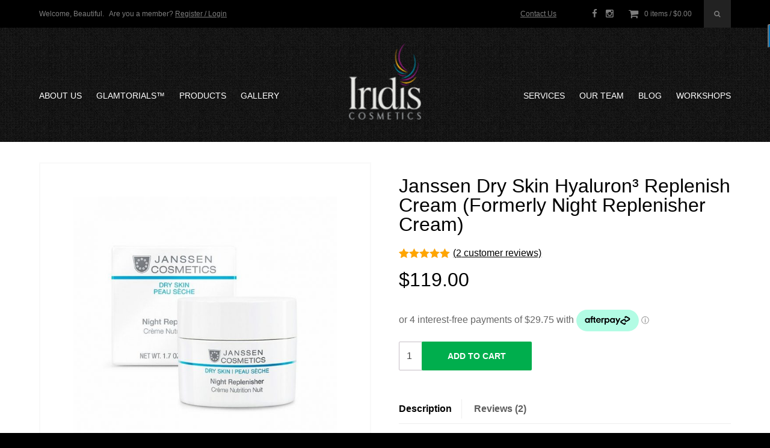

--- FILE ---
content_type: text/html; charset=UTF-8
request_url: https://www.iridis.com.au/our-products/skincare/dry-skin/janssen-night-replenisher/
body_size: 12900
content:
<!-- This page is cached by the Hummingbird Performance plugin v3.4.0 - https://wordpress.org/plugins/hummingbird-performance/. -->	<!DOCTYPE html>

<html dir="ltr" lang="en-AU">

<head>

<meta charset="utf-8">
<meta name="viewport" content="width=device-width, initial-scale=1.0">

<title>Janssen Dry Skin Hyaluron³ Replenish Cream (Formerly Night Replenisher Cream) - Iridis Cosmetics</title>

<link rel="icon" type="image/png" href="/favicon.png">

<link rel="stylesheet" type="text/css" media="all" href="https://www.iridis.com.au/wp-content/themes/iridis_v2/style.css" />

<meta name='robots' content='index, follow, max-image-preview:large, max-snippet:-1, max-video-preview:-1' />

	<!-- This site is optimized with the Yoast SEO plugin v20.0 - https://yoast.com/wordpress/plugins/seo/ -->
	<meta name="description" content="Janssen Night Replenisher" />
	<link rel="canonical" href="https://www.iridis.com.au/our-products/skincare/dry-skin/janssen-night-replenisher/" />
	<meta property="og:locale" content="en_US" />
	<meta property="og:type" content="article" />
	<meta property="og:title" content="Janssen Dry Skin Hyaluron³ Replenish Cream (Formerly Night Replenisher Cream) - Iridis Cosmetics" />
	<meta property="og:description" content="Janssen Night Replenisher" />
	<meta property="og:url" content="https://www.iridis.com.au/our-products/skincare/dry-skin/janssen-night-replenisher/" />
	<meta property="og:site_name" content="Iridis Cosmetics" />
	<meta property="article:modified_time" content="2024-08-14T02:14:01+00:00" />
	<meta property="og:image" content="https://www.iridis.com.au/wp-content/uploads/2020/09/Janssen-Night-Replenisher.jpeg" />
	<meta property="og:image:width" content="736" />
	<meta property="og:image:height" content="736" />
	<meta property="og:image:type" content="image/jpeg" />
	<meta name="twitter:label1" content="Est. reading time" />
	<meta name="twitter:data1" content="2 minutes" />
	<script type="application/ld+json" class="yoast-schema-graph">{"@context":"https://schema.org","@graph":[{"@type":"WebPage","@id":"https://www.iridis.com.au/our-products/skincare/dry-skin/janssen-night-replenisher/","url":"https://www.iridis.com.au/our-products/skincare/dry-skin/janssen-night-replenisher/","name":"Janssen Dry Skin Hyaluron³ Replenish Cream (Formerly Night Replenisher Cream) - Iridis Cosmetics","isPartOf":{"@id":"https://www.iridis.com.au/#website"},"primaryImageOfPage":{"@id":"https://www.iridis.com.au/our-products/skincare/dry-skin/janssen-night-replenisher/#primaryimage"},"image":{"@id":"https://www.iridis.com.au/our-products/skincare/dry-skin/janssen-night-replenisher/#primaryimage"},"thumbnailUrl":"https://www.iridis.com.au/wp-content/uploads/2020/09/Janssen-Night-Replenisher.jpeg","datePublished":"2020-09-05T07:53:06+00:00","dateModified":"2024-08-14T02:14:01+00:00","description":"Janssen Night Replenisher","breadcrumb":{"@id":"https://www.iridis.com.au/our-products/skincare/dry-skin/janssen-night-replenisher/#breadcrumb"},"inLanguage":"en-AU","potentialAction":[{"@type":"ReadAction","target":["https://www.iridis.com.au/our-products/skincare/dry-skin/janssen-night-replenisher/"]}]},{"@type":"ImageObject","inLanguage":"en-AU","@id":"https://www.iridis.com.au/our-products/skincare/dry-skin/janssen-night-replenisher/#primaryimage","url":"https://www.iridis.com.au/wp-content/uploads/2020/09/Janssen-Night-Replenisher.jpeg","contentUrl":"https://www.iridis.com.au/wp-content/uploads/2020/09/Janssen-Night-Replenisher.jpeg","width":736,"height":736},{"@type":"BreadcrumbList","@id":"https://www.iridis.com.au/our-products/skincare/dry-skin/janssen-night-replenisher/#breadcrumb","itemListElement":[{"@type":"ListItem","position":1,"name":"Home","item":"https://www.iridis.com.au/"},{"@type":"ListItem","position":2,"name":"Our Products","item":"https://www.iridis.com.au/our-products/"},{"@type":"ListItem","position":3,"name":"Janssen Dry Skin Hyaluron³ Replenish Cream (Formerly Night Replenisher Cream)"}]},{"@type":"WebSite","@id":"https://www.iridis.com.au/#website","url":"https://www.iridis.com.au/","name":"Iridis Cosmetics","description":"Makeup Made Simple","potentialAction":[{"@type":"SearchAction","target":{"@type":"EntryPoint","urlTemplate":"https://www.iridis.com.au/?s={search_term_string}"},"query-input":"required name=search_term_string"}],"inLanguage":"en-AU"}]}</script>
	<!-- / Yoast SEO plugin. -->


<link rel='dns-prefetch' href='//fonts.googleapis.com' />
<link rel='dns-prefetch' href='//fonts.gstatic.com' />
<link rel='dns-prefetch' href='//ajax.googleapis.com' />
<link rel='dns-prefetch' href='//apis.google.com' />
<link rel='dns-prefetch' href='//google-analytics.com' />
<link rel='dns-prefetch' href='//www.google-analytics.com' />
<link rel='dns-prefetch' href='//ssl.google-analytics.com' />
<link rel='dns-prefetch' href='//youtube.com' />
<link rel='dns-prefetch' href='//s.gravatar.com' />
<link rel='stylesheet' id='wp-block-library-css' href='https://www.iridis.com.au/wp-includes/css/dist/block-library/style.min.css' type='text/css' media='all' />
<link rel='stylesheet' id='wphb-1-css' href='https://www.iridis.com.au/wp-content/uploads/hummingbird-assets/dc2b0e8aad7ee81a884227c21bb2f430.css' type='text/css' media='all' />
<link rel='stylesheet' id='wc-blocks-style-css' href='https://www.iridis.com.au/wp-content/uploads/hummingbird-assets/93ad726c65591a8aa544a835936ab2a3.css' type='text/css' media='all' />
<link rel='stylesheet' id='classic-theme-styles-css' href='https://www.iridis.com.au/wp-includes/css/classic-themes.min.css' type='text/css' media='all' />
<style id='global-styles-inline-css' type='text/css'>
body{--wp--preset--color--black: #000000;--wp--preset--color--cyan-bluish-gray: #abb8c3;--wp--preset--color--white: #ffffff;--wp--preset--color--pale-pink: #f78da7;--wp--preset--color--vivid-red: #cf2e2e;--wp--preset--color--luminous-vivid-orange: #ff6900;--wp--preset--color--luminous-vivid-amber: #fcb900;--wp--preset--color--light-green-cyan: #7bdcb5;--wp--preset--color--vivid-green-cyan: #00d084;--wp--preset--color--pale-cyan-blue: #8ed1fc;--wp--preset--color--vivid-cyan-blue: #0693e3;--wp--preset--color--vivid-purple: #9b51e0;--wp--preset--gradient--vivid-cyan-blue-to-vivid-purple: linear-gradient(135deg,rgba(6,147,227,1) 0%,rgb(155,81,224) 100%);--wp--preset--gradient--light-green-cyan-to-vivid-green-cyan: linear-gradient(135deg,rgb(122,220,180) 0%,rgb(0,208,130) 100%);--wp--preset--gradient--luminous-vivid-amber-to-luminous-vivid-orange: linear-gradient(135deg,rgba(252,185,0,1) 0%,rgba(255,105,0,1) 100%);--wp--preset--gradient--luminous-vivid-orange-to-vivid-red: linear-gradient(135deg,rgba(255,105,0,1) 0%,rgb(207,46,46) 100%);--wp--preset--gradient--very-light-gray-to-cyan-bluish-gray: linear-gradient(135deg,rgb(238,238,238) 0%,rgb(169,184,195) 100%);--wp--preset--gradient--cool-to-warm-spectrum: linear-gradient(135deg,rgb(74,234,220) 0%,rgb(151,120,209) 20%,rgb(207,42,186) 40%,rgb(238,44,130) 60%,rgb(251,105,98) 80%,rgb(254,248,76) 100%);--wp--preset--gradient--blush-light-purple: linear-gradient(135deg,rgb(255,206,236) 0%,rgb(152,150,240) 100%);--wp--preset--gradient--blush-bordeaux: linear-gradient(135deg,rgb(254,205,165) 0%,rgb(254,45,45) 50%,rgb(107,0,62) 100%);--wp--preset--gradient--luminous-dusk: linear-gradient(135deg,rgb(255,203,112) 0%,rgb(199,81,192) 50%,rgb(65,88,208) 100%);--wp--preset--gradient--pale-ocean: linear-gradient(135deg,rgb(255,245,203) 0%,rgb(182,227,212) 50%,rgb(51,167,181) 100%);--wp--preset--gradient--electric-grass: linear-gradient(135deg,rgb(202,248,128) 0%,rgb(113,206,126) 100%);--wp--preset--gradient--midnight: linear-gradient(135deg,rgb(2,3,129) 0%,rgb(40,116,252) 100%);--wp--preset--duotone--dark-grayscale: url('#wp-duotone-dark-grayscale');--wp--preset--duotone--grayscale: url('#wp-duotone-grayscale');--wp--preset--duotone--purple-yellow: url('#wp-duotone-purple-yellow');--wp--preset--duotone--blue-red: url('#wp-duotone-blue-red');--wp--preset--duotone--midnight: url('#wp-duotone-midnight');--wp--preset--duotone--magenta-yellow: url('#wp-duotone-magenta-yellow');--wp--preset--duotone--purple-green: url('#wp-duotone-purple-green');--wp--preset--duotone--blue-orange: url('#wp-duotone-blue-orange');--wp--preset--font-size--small: 13px;--wp--preset--font-size--medium: 20px;--wp--preset--font-size--large: 36px;--wp--preset--font-size--x-large: 42px;--wp--preset--spacing--20: 0.44rem;--wp--preset--spacing--30: 0.67rem;--wp--preset--spacing--40: 1rem;--wp--preset--spacing--50: 1.5rem;--wp--preset--spacing--60: 2.25rem;--wp--preset--spacing--70: 3.38rem;--wp--preset--spacing--80: 5.06rem;}:where(.is-layout-flex){gap: 0.5em;}body .is-layout-flow > .alignleft{float: left;margin-inline-start: 0;margin-inline-end: 2em;}body .is-layout-flow > .alignright{float: right;margin-inline-start: 2em;margin-inline-end: 0;}body .is-layout-flow > .aligncenter{margin-left: auto !important;margin-right: auto !important;}body .is-layout-constrained > .alignleft{float: left;margin-inline-start: 0;margin-inline-end: 2em;}body .is-layout-constrained > .alignright{float: right;margin-inline-start: 2em;margin-inline-end: 0;}body .is-layout-constrained > .aligncenter{margin-left: auto !important;margin-right: auto !important;}body .is-layout-constrained > :where(:not(.alignleft):not(.alignright):not(.alignfull)){max-width: var(--wp--style--global--content-size);margin-left: auto !important;margin-right: auto !important;}body .is-layout-constrained > .alignwide{max-width: var(--wp--style--global--wide-size);}body .is-layout-flex{display: flex;}body .is-layout-flex{flex-wrap: wrap;align-items: center;}body .is-layout-flex > *{margin: 0;}:where(.wp-block-columns.is-layout-flex){gap: 2em;}.has-black-color{color: var(--wp--preset--color--black) !important;}.has-cyan-bluish-gray-color{color: var(--wp--preset--color--cyan-bluish-gray) !important;}.has-white-color{color: var(--wp--preset--color--white) !important;}.has-pale-pink-color{color: var(--wp--preset--color--pale-pink) !important;}.has-vivid-red-color{color: var(--wp--preset--color--vivid-red) !important;}.has-luminous-vivid-orange-color{color: var(--wp--preset--color--luminous-vivid-orange) !important;}.has-luminous-vivid-amber-color{color: var(--wp--preset--color--luminous-vivid-amber) !important;}.has-light-green-cyan-color{color: var(--wp--preset--color--light-green-cyan) !important;}.has-vivid-green-cyan-color{color: var(--wp--preset--color--vivid-green-cyan) !important;}.has-pale-cyan-blue-color{color: var(--wp--preset--color--pale-cyan-blue) !important;}.has-vivid-cyan-blue-color{color: var(--wp--preset--color--vivid-cyan-blue) !important;}.has-vivid-purple-color{color: var(--wp--preset--color--vivid-purple) !important;}.has-black-background-color{background-color: var(--wp--preset--color--black) !important;}.has-cyan-bluish-gray-background-color{background-color: var(--wp--preset--color--cyan-bluish-gray) !important;}.has-white-background-color{background-color: var(--wp--preset--color--white) !important;}.has-pale-pink-background-color{background-color: var(--wp--preset--color--pale-pink) !important;}.has-vivid-red-background-color{background-color: var(--wp--preset--color--vivid-red) !important;}.has-luminous-vivid-orange-background-color{background-color: var(--wp--preset--color--luminous-vivid-orange) !important;}.has-luminous-vivid-amber-background-color{background-color: var(--wp--preset--color--luminous-vivid-amber) !important;}.has-light-green-cyan-background-color{background-color: var(--wp--preset--color--light-green-cyan) !important;}.has-vivid-green-cyan-background-color{background-color: var(--wp--preset--color--vivid-green-cyan) !important;}.has-pale-cyan-blue-background-color{background-color: var(--wp--preset--color--pale-cyan-blue) !important;}.has-vivid-cyan-blue-background-color{background-color: var(--wp--preset--color--vivid-cyan-blue) !important;}.has-vivid-purple-background-color{background-color: var(--wp--preset--color--vivid-purple) !important;}.has-black-border-color{border-color: var(--wp--preset--color--black) !important;}.has-cyan-bluish-gray-border-color{border-color: var(--wp--preset--color--cyan-bluish-gray) !important;}.has-white-border-color{border-color: var(--wp--preset--color--white) !important;}.has-pale-pink-border-color{border-color: var(--wp--preset--color--pale-pink) !important;}.has-vivid-red-border-color{border-color: var(--wp--preset--color--vivid-red) !important;}.has-luminous-vivid-orange-border-color{border-color: var(--wp--preset--color--luminous-vivid-orange) !important;}.has-luminous-vivid-amber-border-color{border-color: var(--wp--preset--color--luminous-vivid-amber) !important;}.has-light-green-cyan-border-color{border-color: var(--wp--preset--color--light-green-cyan) !important;}.has-vivid-green-cyan-border-color{border-color: var(--wp--preset--color--vivid-green-cyan) !important;}.has-pale-cyan-blue-border-color{border-color: var(--wp--preset--color--pale-cyan-blue) !important;}.has-vivid-cyan-blue-border-color{border-color: var(--wp--preset--color--vivid-cyan-blue) !important;}.has-vivid-purple-border-color{border-color: var(--wp--preset--color--vivid-purple) !important;}.has-vivid-cyan-blue-to-vivid-purple-gradient-background{background: var(--wp--preset--gradient--vivid-cyan-blue-to-vivid-purple) !important;}.has-light-green-cyan-to-vivid-green-cyan-gradient-background{background: var(--wp--preset--gradient--light-green-cyan-to-vivid-green-cyan) !important;}.has-luminous-vivid-amber-to-luminous-vivid-orange-gradient-background{background: var(--wp--preset--gradient--luminous-vivid-amber-to-luminous-vivid-orange) !important;}.has-luminous-vivid-orange-to-vivid-red-gradient-background{background: var(--wp--preset--gradient--luminous-vivid-orange-to-vivid-red) !important;}.has-very-light-gray-to-cyan-bluish-gray-gradient-background{background: var(--wp--preset--gradient--very-light-gray-to-cyan-bluish-gray) !important;}.has-cool-to-warm-spectrum-gradient-background{background: var(--wp--preset--gradient--cool-to-warm-spectrum) !important;}.has-blush-light-purple-gradient-background{background: var(--wp--preset--gradient--blush-light-purple) !important;}.has-blush-bordeaux-gradient-background{background: var(--wp--preset--gradient--blush-bordeaux) !important;}.has-luminous-dusk-gradient-background{background: var(--wp--preset--gradient--luminous-dusk) !important;}.has-pale-ocean-gradient-background{background: var(--wp--preset--gradient--pale-ocean) !important;}.has-electric-grass-gradient-background{background: var(--wp--preset--gradient--electric-grass) !important;}.has-midnight-gradient-background{background: var(--wp--preset--gradient--midnight) !important;}.has-small-font-size{font-size: var(--wp--preset--font-size--small) !important;}.has-medium-font-size{font-size: var(--wp--preset--font-size--medium) !important;}.has-large-font-size{font-size: var(--wp--preset--font-size--large) !important;}.has-x-large-font-size{font-size: var(--wp--preset--font-size--x-large) !important;}
.wp-block-navigation a:where(:not(.wp-element-button)){color: inherit;}
:where(.wp-block-columns.is-layout-flex){gap: 2em;}
.wp-block-pullquote{font-size: 1.5em;line-height: 1.6;}
</style>
<link rel='stylesheet' id='wphb-2-css' href='https://www.iridis.com.au/wp-content/uploads/hummingbird-assets/ebcbba1ed548ccacb1243e1c5f80192f.css' type='text/css' media='all' />
<style id='woocommerce-inline-inline-css' type='text/css'>
.woocommerce form .form-row .required { visibility: visible; }
</style>
<link rel='stylesheet' id='affwp-forms-css' href='https://www.iridis.com.au/wp-content/plugins/affiliate-wp/assets/css/forms.min.css' type='text/css' media='all' />
<link rel='stylesheet' id='wc-composite-css-css' href='https://www.iridis.com.au/wp-content/plugins/woocommerce-composite-products/assets/css/frontend/woocommerce.css' type='text/css' media='all' />
<link rel='stylesheet' id='wc-cp-checkout-blocks-css' href='https://www.iridis.com.au/wp-content/uploads/hummingbird-assets/896408861b49edda39cb8f8dd82dec7e.css' type='text/css' media='all' />
<script type='text/javascript' src='https://www.iridis.com.au/wp-includes/js/jquery/jquery.min.js' id='jquery-core-js'></script>
<script type='text/javascript' src='https://www.iridis.com.au/wp-includes/js/jquery/jquery-migrate.min.js' id='jquery-migrate-js'></script>
<script type='text/javascript' id='jquery-cookie-js-extra'>
/* <![CDATA[ */
var affwp_scripts = {"ajaxurl":"https:\/\/www.iridis.com.au\/wp-admin\/admin-ajax.php"};
/* ]]> */
</script>
<script type='text/javascript' src='https://www.iridis.com.au/wp-content/plugins/woocommerce/assets/js/jquery-cookie/jquery.cookie.min.js' id='jquery-cookie-js'></script>
<script type='text/javascript' id='affwp-tracking-js-extra'>
/* <![CDATA[ */
var affwp_debug_vars = {"integrations":{"woocommerce":"WooCommerce"},"version":"2.11.1","currency":"AUD","ref_cookie":"affwp_ref","visit_cookie":"affwp_ref_visit_id","campaign_cookie":"affwp_campaign"};
/* ]]> */
</script>
<script type='text/javascript' src='https://www.iridis.com.au/wp-content/plugins/affiliate-wp/assets/js/tracking.min.js' id='affwp-tracking-js'></script>
<link rel="https://api.w.org/" href="https://www.iridis.com.au/wp-json/" /><link rel="alternate" type="application/json" href="https://www.iridis.com.au/wp-json/wp/v2/product/8918" /><link rel='shortlink' href='https://www.iridis.com.au/?p=8918' />
<link rel="alternate" type="application/json+oembed" href="https://www.iridis.com.au/wp-json/oembed/1.0/embed?url=https%3A%2F%2Fwww.iridis.com.au%2Four-products%2Fskincare%2Fdry-skin%2Fjanssen-night-replenisher%2F" />
<link rel="alternate" type="text/xml+oembed" href="https://www.iridis.com.au/wp-json/oembed/1.0/embed?url=https%3A%2F%2Fwww.iridis.com.au%2Four-products%2Fskincare%2Fdry-skin%2Fjanssen-night-replenisher%2F&#038;format=xml" />
		<script type="text/javascript">
		var AFFWP = AFFWP || {};
		AFFWP.referral_var = 'ref';
		AFFWP.expiration = 1;
		AFFWP.debug = 0;


		AFFWP.referral_credit_last = 0;
		</script>
	<noscript><style>.woocommerce-product-gallery{ opacity: 1 !important; }</style></noscript>
	<style type="text/css">.recentcomments a{display:inline !important;padding:0 !important;margin:0 !important;}</style>		<style type="text/css" id="wp-custom-css">
			/*
You can add your own CSS here.

Click the help icon above to learn more.
*/

.afterpay-payment-info a img {
	width: 100px !important;
	height: auto !important;
}

body > div.page-content > div.content > div > div > div > div > div > div > table > tbody > tr:nth-child(4) > td > a > img {
	width: 100px !important;
	height: auto !important;
}

#afterpay-checkout-instalment-info-container > div > div:nth-child(1) > div > img {
width: 24px !important;
}

#afterpay-checkout-instalment-info-container > div > div:nth-child(2) > div > img {
width: 24px !important;
}

#afterpay-checkout-instalment-info-container > div > div:nth-child(3) > div > img {
width: 24px !important;
}

#afterpay-checkout-instalment-info-container > div > div:nth-child(4) > div > img {
width: 24px !important;
}		</style>
		
<!--[if IE]>
  <script src="http://html5shiv.googlecode.com/svn/trunk/html5.js"></script>
<![endif]-->

<!-- Facebook Pixel Code -->
<script>
!function(f,b,e,v,n,t,s){if(f.fbq)return;n=f.fbq=function(){n.callMethod?
n.callMethod.apply(n,arguments):n.queue.push(arguments)};if(!f._fbq)f._fbq=n;
n.push=n;n.loaded=!0;n.version='2.0';n.queue=[];t=b.createElement(e);t.async=!0;
t.src=v;s=b.getElementsByTagName(e)[0];s.parentNode.insertBefore(t,s)}(window,
document,'script','//connect.facebook.net/en_US/fbevents.js');

fbq('init', '1060184400681853');
fbq('track', "PageView");</script>
<noscript><img height="1" width="1" style="display:none"
src="https://www.facebook.com/tr?id=1060184400681853&ev=PageView&noscript=1"
/></noscript>
<!-- End Facebook Pixel Code -->

<!-- Google tag (gtag.js) -->
<script async src="https://www.googletagmanager.com/gtag/js?id=G-J7Z1M7SJQF"></script>
<script>
  window.dataLayer = window.dataLayer || [];
  function gtag(){dataLayer.push(arguments);}
  gtag('js', new Date());

  gtag('config', 'G-J7Z1M7SJQF');
</script>

</head>

<body class="product-template-default single single-product postid-8918 page-body theme-iridis_v2 woocommerce woocommerce-page woocommerce-no-js">
	
	<div class="page-content">

<div class="container nav">
	
	<div class="row">

		<span class="left span_6">

			<p>
			Welcome, Beautiful.&nbsp;&nbsp;&nbsp;Are you a member? <a href="https://www.iridis.com.au/my-account/">Register / Login</a>

				
		</p>

		</span><!-- end of .span_6 -->


		<span class="right span_6">
		
			<div class="search">
			<i class="fa fa-search"></i>

		
				<form action="https://www.iridis.com.au" id="search" method="get">				
				<input type="text" id="s" name="s" class="searchbar" onblur="if(this.value=='') this.value='Search';" onfocus="if(this.value=='Search') this.value='';" value="Search"></form>
		
			</div><!-- end of .serch -->
		
				<a href="https://www.iridis.com.au/cart/">
	
					<div id="header-cart">
		
									
					0 items / <span class="woocommerce-Price-amount amount"><bdi><span class="woocommerce-Price-currencySymbol">&#36;</span>0.00</bdi></span>	
			
					</div><!-- end of .header-cart -->
	
				</a>
	
			<div class="social">
				
				<a href="https://www.facebook.com/IridisCosmetics" target="_blank"><i class="fa fa-facebook"></i></a>
				<a href="http://instagram.com/iridiscosmetics" target="_blank"><i class="fa fa-instagram"></i></a>
				<a href="mailto:info@iridis.com.au"><i class="icon-envelope-alt"></i></a>
			
			</div><!-- end of .social -->

			<a href="https://www.iridis.com.au/contact-us/">Contact Us</a>
			
		</span><!-- end of .span_6 -->
			
	</div><!-- end of .row -->

</div><!-- end of .container -->



<div class="global-nav__mobile-overlay"></div>

	<div class="menu-trigger close"><i class="fa fa-times"></i></div>



<div class="mobile-menu">
	
		<div class="global-nav__mobile-search">
		
		<form action="https://www.iridis.com.au" class="mobile-search" method="get">				
			<input type="text" id="s" name="s" class="searchbar" value="" placeholder="Search Iridis">
			<button name="button" type="submit" class="global-nav__mobile-search-button"><i class="fa fa-search"></i></button>
		</form>
		
		</div>
	

	<ul class="login">
		
		<li>
			<a href="https://www.iridis.com.au/my-account/"><i class="fa fa-user"></i> Register / Login</a>

		</li>
		
		
		<li><a href="https://www.iridis.com.au/cart/">
	
			
		
						
		<i class="fa fa-shopping-cart"></i> 
		
				
			Cart is empty
		
			
	
	
				</a></li>
		
	</ul>	
	
	<ul class="menu-mobile">	
		
		
			
			<li><p>Navigation</p></li>
			<li><a href="https://www.iridis.com.au/about-us/">About Us</a></li>
			<li><a href="https://www.iridis.com.au/glamtorials/">GLAMTORIALS™</a></li>
			<li><a href="https://www.iridis.com.au/our-products/">Products</a>
			
				<ul class="sub">
				
			
				
					<li class="cat-item cat-item-9"><a href="https://www.iridis.com.au/product-category/accessories/">Accessories</a>
<ul class='children'>
	<li class="cat-item cat-item-28"><a href="https://www.iridis.com.au/product-category/accessories/brushes/">Brushes</a>
</li>
	<li class="cat-item cat-item-477"><a href="https://www.iridis.com.au/product-category/accessories/disposable-brushes/">Disposable Brushes</a>
</li>
	<li class="cat-item cat-item-482"><a href="https://www.iridis.com.au/product-category/accessories/makeup-removers/">Makeup Removers</a>
</li>
	<li class="cat-item cat-item-483"><a href="https://www.iridis.com.au/product-category/accessories/makeup-tools/">Makeup Tools</a>
</li>
	<li class="cat-item cat-item-481"><a href="https://www.iridis.com.au/product-category/accessories/oil-control-blotting-papers/">Oil-Control Blotting Papers</a>
</li>
</ul>
</li>
	<li class="cat-item cat-item-22"><a href="https://www.iridis.com.au/product-category/cheeks/">Cheeks</a>
<ul class='children'>
	<li class="cat-item cat-item-21"><a href="https://www.iridis.com.au/product-category/cheeks/blushers/">Blushers</a>
</li>
	<li class="cat-item cat-item-460"><a href="https://www.iridis.com.au/product-category/cheeks/face-shimmers/">Face Shimmers</a>
</li>
	<li class="cat-item cat-item-587"><a href="https://www.iridis.com.au/product-category/cheeks/highlighting-and-contouring/">Highlighting and Contouring</a>
</li>
</ul>
</li>
	<li class="cat-item cat-item-49"><a href="https://www.iridis.com.au/product-category/eyes/">Eyes &amp; Brows</a>
<ul class='children'>
	<li class="cat-item cat-item-47"><a href="https://www.iridis.com.au/product-category/eyes/brow-pencils/">Brow Pencils</a>
</li>
	<li class="cat-item cat-item-569"><a href="https://www.iridis.com.au/product-category/eyes/empty-eyeshadow-palettes/">Empty Eyeshadow Palettes</a>
</li>
	<li class="cat-item cat-item-169"><a href="https://www.iridis.com.au/product-category/eyes/eye-pencils/">Eye Pencils</a>
</li>
	<li class="cat-item cat-item-402"><a href="https://www.iridis.com.au/product-category/eyes/eye-primer/">Eye Primer</a>
</li>
	<li class="cat-item cat-item-190"><a href="https://www.iridis.com.au/product-category/eyes/eye-shadow/">Eye Shadow</a>
</li>
	<li class="cat-item cat-item-570"><a href="https://www.iridis.com.au/product-category/eyes/filled-eyeshadow-palettes/">Filled Eyeshadow Palettes</a>
</li>
	<li class="cat-item cat-item-10"><a href="https://www.iridis.com.au/product-category/eyes/false-lashes/">Iridis Lash-tacular® Lashes</a>
</li>
	<li class="cat-item cat-item-142"><a href="https://www.iridis.com.au/product-category/eyes/liquid-liners/">Liquid Liners</a>
</li>
	<li class="cat-item cat-item-11"><a href="https://www.iridis.com.au/product-category/eyes/mascara/">Mascara</a>
</li>
</ul>
</li>
	<li class="cat-item cat-item-23"><a href="https://www.iridis.com.au/product-category/face/">Face</a>
<ul class='children'>
	<li class="cat-item cat-item-605"><a href="https://www.iridis.com.au/product-category/face/bb-creams/">BB Cream</a>
</li>
	<li class="cat-item cat-item-50"><a href="https://www.iridis.com.au/product-category/face/concealers/">Concealers</a>
</li>
	<li class="cat-item cat-item-51"><a href="https://www.iridis.com.au/product-category/face/correctors/">Correctors</a>
</li>
	<li class="cat-item cat-item-34"><a href="https://www.iridis.com.au/product-category/face/foundation/">Foundation</a>
</li>
	<li class="cat-item cat-item-400"><a href="https://www.iridis.com.au/product-category/face/oil-control-blotters/">Oil-Control Blotters (Papier Poudré®)</a>
</li>
	<li class="cat-item cat-item-138"><a href="https://www.iridis.com.au/product-category/face/powder/">Oil-free Pressed Powder</a>
</li>
	<li class="cat-item cat-item-61"><a href="https://www.iridis.com.au/product-category/face/primers/">Primers</a>
</li>
	<li class="cat-item cat-item-619"><a href="https://www.iridis.com.au/product-category/face/setting-spray/">Setting Spray</a>
</li>
</ul>
</li>
	<li class="cat-item cat-item-58"><a href="https://www.iridis.com.au/product-category/lips/">Lips</a>
<ul class='children'>
	<li class="cat-item cat-item-599"><a href="https://www.iridis.com.au/product-category/lips/duo-fixx/">Duo Fixx</a>
</li>
	<li class="cat-item cat-item-338"><a href="https://www.iridis.com.au/product-category/lips/lip-gloss/">Lip Gloss</a>
</li>
	<li class="cat-item cat-item-313"><a href="https://www.iridis.com.au/product-category/lips/lip-pencils/">Lip Pencils</a>
</li>
	<li class="cat-item cat-item-32"><a href="https://www.iridis.com.au/product-category/lips/lipstick/">Lipstick</a>
</li>
</ul>
</li>
	<li class="cat-item cat-item-525"><a href="https://www.iridis.com.au/product-category/sale-items/">SALE ITEMS</a>
</li>
	<li class="cat-item cat-item-777"><a href="https://www.iridis.com.au/product-category/gvservices/">Services</a>
<ul class='children'>
	<li class="cat-item cat-item-778"><a href="https://www.iridis.com.au/product-category/gvservices/gift-vouchers-save-iridis/">Gift Vouchers</a>
</li>
	<li class="cat-item cat-item-779"><a href="https://www.iridis.com.au/product-category/gvservices/services/">Services</a>
</li>
</ul>
</li>
	<li class="cat-item cat-item-48"><a href="https://www.iridis.com.au/product-category/skincare/">Skincare</a>
<ul class='children'>
	<li class="cat-item cat-item-721"><a href="https://www.iridis.com.au/product-category/skincare/all-skin/">All Skin</a>
</li>
	<li class="cat-item cat-item-719"><a href="https://www.iridis.com.au/product-category/skincare/dry-skin/">Dry Skin</a>
</li>
	<li class="cat-item cat-item-756"><a href="https://www.iridis.com.au/product-category/skincare/mens/">Mens</a>
</li>
	<li class="cat-item cat-item-755"><a href="https://www.iridis.com.au/product-category/skincare/oily-combination/">Oily &amp; Combination</a>
</li>
	<li class="cat-item cat-item-718"><a href="https://www.iridis.com.au/product-category/skincare/over-40s/">Over 40s</a>
</li>
	<li class="cat-item cat-item-722"><a href="https://www.iridis.com.au/product-category/skincare/platinum/">Platinum</a>
</li>
	<li class="cat-item cat-item-720"><a href="https://www.iridis.com.au/product-category/skincare/sensitive/">Sensitive</a>
</li>
</ul>
</li>
	<li class="cat-item cat-item-493"><a href="https://www.iridis.com.au/product-category/vouchers/">Vouchers</a>
<ul class='children'>
	<li class="cat-item cat-item-438"><a href="https://www.iridis.com.au/product-category/vouchers/gift-vouchers/">Gift Vouchers</a>
</li>
	<li class="cat-item cat-item-494"><a href="https://www.iridis.com.au/product-category/vouchers/makeup-lessons/">Makeup Lessons</a>
</li>
</ul>
</li>
	

				</ul>
			
			</li>
			
			<li><a href="https://www.iridis.com.au/gallery/">Gallery</a></li>
	
			<li><a href="https://www.iridis.com.au/services/">Services</a></li>
			<li><a href="https://www.iridis.com.au/about-us/our-team/">Our Team</a></li>
			<li><a href="https://www.iridis.com.au/category/blog/">Blog</a></li>
			<li><a href="https://www.iridis.com.au/events/">Workshops</a></li>
			<li><a href="https://www.iridis.com.au/contact-us/">Contact Us</a></li>
		</ul>
	
	
</div>

<div class="container header">

	<div class="row">	
		
		<div class="menu-trigger"><i class="fa fa-bars"></i></div>


<div class="menu-holder">

		<ul class="menu left span_6">	
			
			
			<li><a href="https://www.iridis.com.au/about-us/">About Us</a></li>
			<li><a href="https://www.iridis.com.au/glamtorials/">GLAMTORIALS™</a></li>
			<li><a href="https://www.iridis.com.au/our-products/">Products <i class="icon-chevron-down"></i></a>
			
				<ul class="children-main">
				
				<p>Browse our range of products</p>
				
					<li class="cat-item cat-item-777"><a href="https://www.iridis.com.au/product-category/gvservices/">Services</a>
<ul class='children'>
	<li class="cat-item cat-item-778"><a href="https://www.iridis.com.au/product-category/gvservices/gift-vouchers-save-iridis/">Gift Vouchers</a>
</li>
	<li class="cat-item cat-item-779"><a href="https://www.iridis.com.au/product-category/gvservices/services/">Services</a>
</li>
</ul>
</li>
	<li class="cat-item cat-item-23"><a href="https://www.iridis.com.au/product-category/face/">Face</a>
<ul class='children'>
	<li class="cat-item cat-item-605"><a href="https://www.iridis.com.au/product-category/face/bb-creams/">BB Cream</a>
</li>
	<li class="cat-item cat-item-50"><a href="https://www.iridis.com.au/product-category/face/concealers/">Concealers</a>
</li>
	<li class="cat-item cat-item-51"><a href="https://www.iridis.com.au/product-category/face/correctors/">Correctors</a>
</li>
	<li class="cat-item cat-item-34"><a href="https://www.iridis.com.au/product-category/face/foundation/">Foundation</a>
</li>
	<li class="cat-item cat-item-400"><a href="https://www.iridis.com.au/product-category/face/oil-control-blotters/">Oil-Control Blotters (Papier Poudré®)</a>
</li>
	<li class="cat-item cat-item-138"><a href="https://www.iridis.com.au/product-category/face/powder/">Oil-free Pressed Powder</a>
</li>
	<li class="cat-item cat-item-61"><a href="https://www.iridis.com.au/product-category/face/primers/">Primers</a>
</li>
	<li class="cat-item cat-item-619"><a href="https://www.iridis.com.au/product-category/face/setting-spray/">Setting Spray</a>
</li>
</ul>
</li>
	<li class="cat-item cat-item-49"><a href="https://www.iridis.com.au/product-category/eyes/">Eyes &amp; Brows</a>
<ul class='children'>
	<li class="cat-item cat-item-169"><a href="https://www.iridis.com.au/product-category/eyes/eye-pencils/">Eye Pencils</a>
</li>
	<li class="cat-item cat-item-402"><a href="https://www.iridis.com.au/product-category/eyes/eye-primer/">Eye Primer</a>
</li>
	<li class="cat-item cat-item-190"><a href="https://www.iridis.com.au/product-category/eyes/eye-shadow/">Eye Shadow</a>
</li>
	<li class="cat-item cat-item-569"><a href="https://www.iridis.com.au/product-category/eyes/empty-eyeshadow-palettes/">Empty Eyeshadow Palettes</a>
</li>
	<li class="cat-item cat-item-570"><a href="https://www.iridis.com.au/product-category/eyes/filled-eyeshadow-palettes/">Filled Eyeshadow Palettes</a>
</li>
	<li class="cat-item cat-item-10"><a href="https://www.iridis.com.au/product-category/eyes/false-lashes/">Iridis Lash-tacular® Lashes</a>
</li>
	<li class="cat-item cat-item-142"><a href="https://www.iridis.com.au/product-category/eyes/liquid-liners/">Liquid Liners</a>
</li>
	<li class="cat-item cat-item-11"><a href="https://www.iridis.com.au/product-category/eyes/mascara/">Mascara</a>
</li>
	<li class="cat-item cat-item-47"><a href="https://www.iridis.com.au/product-category/eyes/brow-pencils/">Brow Pencils</a>
</li>
</ul>
</li>
	<li class="cat-item cat-item-22"><a href="https://www.iridis.com.au/product-category/cheeks/">Cheeks</a>
<ul class='children'>
	<li class="cat-item cat-item-21"><a href="https://www.iridis.com.au/product-category/cheeks/blushers/">Blushers</a>
</li>
	<li class="cat-item cat-item-587"><a href="https://www.iridis.com.au/product-category/cheeks/highlighting-and-contouring/">Highlighting and Contouring</a>
</li>
	<li class="cat-item cat-item-460"><a href="https://www.iridis.com.au/product-category/cheeks/face-shimmers/">Face Shimmers</a>
</li>
</ul>
</li>
	<li class="cat-item cat-item-58"><a href="https://www.iridis.com.au/product-category/lips/">Lips</a>
<ul class='children'>
	<li class="cat-item cat-item-599"><a href="https://www.iridis.com.au/product-category/lips/duo-fixx/">Duo Fixx</a>
</li>
	<li class="cat-item cat-item-338"><a href="https://www.iridis.com.au/product-category/lips/lip-gloss/">Lip Gloss</a>
</li>
	<li class="cat-item cat-item-313"><a href="https://www.iridis.com.au/product-category/lips/lip-pencils/">Lip Pencils</a>
</li>
	<li class="cat-item cat-item-32"><a href="https://www.iridis.com.au/product-category/lips/lipstick/">Lipstick</a>
</li>
</ul>
</li>
	<li class="cat-item cat-item-48"><a href="https://www.iridis.com.au/product-category/skincare/">Skincare</a>
<ul class='children'>
	<li class="cat-item cat-item-756"><a href="https://www.iridis.com.au/product-category/skincare/mens/">Mens</a>
</li>
	<li class="cat-item cat-item-755"><a href="https://www.iridis.com.au/product-category/skincare/oily-combination/">Oily &amp; Combination</a>
</li>
	<li class="cat-item cat-item-719"><a href="https://www.iridis.com.au/product-category/skincare/dry-skin/">Dry Skin</a>
</li>
	<li class="cat-item cat-item-718"><a href="https://www.iridis.com.au/product-category/skincare/over-40s/">Over 40s</a>
</li>
	<li class="cat-item cat-item-720"><a href="https://www.iridis.com.au/product-category/skincare/sensitive/">Sensitive</a>
</li>
	<li class="cat-item cat-item-721"><a href="https://www.iridis.com.au/product-category/skincare/all-skin/">All Skin</a>
</li>
	<li class="cat-item cat-item-722"><a href="https://www.iridis.com.au/product-category/skincare/platinum/">Platinum</a>
</li>
</ul>
</li>
	<li class="cat-item cat-item-9"><a href="https://www.iridis.com.au/product-category/accessories/">Accessories</a>
<ul class='children'>
	<li class="cat-item cat-item-28"><a href="https://www.iridis.com.au/product-category/accessories/brushes/">Brushes</a>
</li>
	<li class="cat-item cat-item-477"><a href="https://www.iridis.com.au/product-category/accessories/disposable-brushes/">Disposable Brushes</a>
</li>
	<li class="cat-item cat-item-482"><a href="https://www.iridis.com.au/product-category/accessories/makeup-removers/">Makeup Removers</a>
</li>
	<li class="cat-item cat-item-483"><a href="https://www.iridis.com.au/product-category/accessories/makeup-tools/">Makeup Tools</a>
</li>
	<li class="cat-item cat-item-481"><a href="https://www.iridis.com.au/product-category/accessories/oil-control-blotting-papers/">Oil-Control Blotting Papers</a>
</li>
</ul>
</li>
	<li class="cat-item cat-item-525"><a href="https://www.iridis.com.au/product-category/sale-items/">SALE ITEMS</a>
</li>
	<li class="cat-item cat-item-493"><a href="https://www.iridis.com.au/product-category/vouchers/">Vouchers</a>
<ul class='children'>
	<li class="cat-item cat-item-438"><a href="https://www.iridis.com.au/product-category/vouchers/gift-vouchers/">Gift Vouchers</a>
</li>
	<li class="cat-item cat-item-494"><a href="https://www.iridis.com.au/product-category/vouchers/makeup-lessons/">Makeup Lessons</a>
</li>
</ul>
</li>
	
				<div class="offer">Free shipping Australia wide on all orders over $120</div>

				</ul>
			
			</li>
			
			<li><a href="https://www.iridis.com.au/gallery/">Gallery</a></li>
		</ul>

		<a class="logo" href="https://www.iridis.com.au">Iridis Cosmetics</a>
		
		

		<ul class="menu right span_6">
			<li><a href="https://www.iridis.com.au/services/">Services</a></li>
			<li><a href="https://www.iridis.com.au/about-us/our-team/">Our Team</a></li>
			<li><a href="https://www.iridis.com.au/category/blog/">Blog</a></li>
			<li><a href="https://www.iridis.com.au/events/">Workshops</a></li>
		</ul>
		
		</div>

				

	</div><!-- end of .row -->
	
</div><!-- end of .container -->



	

	

	

					


	<div class="content"><div class="inner"><div class="main"><div class="fullcol"><nav class="woocommerce-breadcrumb"><a href="https://www.iridis.com.au">Home</a>&nbsp;&#47;&nbsp;<a href="https://www.iridis.com.au/our-products/">Our Products</a>&nbsp;&#47;&nbsp;<a href="https://www.iridis.com.au/product-category/skincare/">Skincare</a>&nbsp;&#47;&nbsp;<a href="https://www.iridis.com.au/product-category/skincare/dry-skin/">Dry Skin</a>&nbsp;&#47;&nbsp;Janssen Dry Skin Hyaluron³ Replenish Cream (Formerly Night Replenisher Cream)</nav>
					
			<div class="woocommerce-notices-wrapper"></div><div id="product-8918" class="product type-product post-8918 status-publish first instock product_cat-dry-skin product_cat-skincare has-post-thumbnail taxable shipping-taxable purchasable product-type-simple">

	<div class="woocommerce-product-gallery woocommerce-product-gallery--with-images woocommerce-product-gallery--columns-4 images" data-columns="4" style="opacity: 0; transition: opacity .25s ease-in-out;">
	<figure class="woocommerce-product-gallery__wrapper">
		<div data-thumb="https://www.iridis.com.au/wp-content/uploads/2020/09/Janssen-Night-Replenisher-100x100.jpeg" data-thumb-alt="" class="woocommerce-product-gallery__image"><a href="https://www.iridis.com.au/wp-content/uploads/2020/09/Janssen-Night-Replenisher.jpeg"><img width="600" height="600" src="https://www.iridis.com.au/wp-content/uploads/2020/09/Janssen-Night-Replenisher-600x600.jpeg" class="wp-post-image" alt="" decoding="async" loading="lazy" title="Janssen Night Replenisher" data-caption="" data-src="https://www.iridis.com.au/wp-content/uploads/2020/09/Janssen-Night-Replenisher.jpeg" data-large_image="https://www.iridis.com.au/wp-content/uploads/2020/09/Janssen-Night-Replenisher.jpeg" data-large_image_width="736" data-large_image_height="736" srcset="https://www.iridis.com.au/wp-content/uploads/2020/09/Janssen-Night-Replenisher-600x600.jpeg 600w, https://www.iridis.com.au/wp-content/uploads/2020/09/Janssen-Night-Replenisher-300x300.jpeg 300w, https://www.iridis.com.au/wp-content/uploads/2020/09/Janssen-Night-Replenisher-150x150.jpeg 150w, https://www.iridis.com.au/wp-content/uploads/2020/09/Janssen-Night-Replenisher-620x620.jpeg 620w, https://www.iridis.com.au/wp-content/uploads/2020/09/Janssen-Night-Replenisher-340x340.jpeg 340w, https://www.iridis.com.au/wp-content/uploads/2020/09/Janssen-Night-Replenisher-80x80.jpeg 80w, https://www.iridis.com.au/wp-content/uploads/2020/09/Janssen-Night-Replenisher-100x100.jpeg 100w, https://www.iridis.com.au/wp-content/uploads/2020/09/Janssen-Night-Replenisher.jpeg 736w" sizes="(max-width: 600px) 100vw, 600px" /></a></div>	</figure>
</div>

	<div class="summary entry-summary">
		<h1 class="product_title entry-title">Janssen Dry Skin Hyaluron³ Replenish Cream (Formerly Night Replenisher Cream)</h1>
	<div class="woocommerce-product-rating">
		<div class="star-rating" role="img" aria-label="Rated 5.00 out of 5"><span style="width:100%">Rated <strong class="rating">5.00</strong> out of 5 based on <span class="rating">2</span> customer ratings</span></div>								<a href="#reviews" class="woocommerce-review-link" rel="nofollow">(<span class="count">2</span> customer reviews)</a>
						</div>

<p class="price"><span class="woocommerce-Price-amount amount"><bdi><span class="woocommerce-Price-currencySymbol">&#36;</span>119.00</bdi></span></p>
<afterpay-placement data-show-upper-limit="true" data-show-lower-limit="true" data-logo-type="badge" data-badge-theme="black-on-mint" data-size="md" data-modal-theme="mint" data-currency="AUD" data-locale="en_AU" data-amount="119.00"></afterpay-placement>
	
	<form class="cart" action="https://www.iridis.com.au/our-products/skincare/dry-skin/janssen-night-replenisher/" method="post" enctype='multipart/form-data'>
		
		<div class="quantity">
		<label class="screen-reader-text" for="quantity_697848258a7bf">Janssen Dry Skin Hyaluron³ Replenish Cream (Formerly Night Replenisher Cream) quantity</label>
	<input
		type="number"
				id="quantity_697848258a7bf"
		class="input-text qty text"
		name="quantity"
		value="1"
		title="Qty"
		size="4"
		min="1"
		max=""
					step="1"
			placeholder=""
			inputmode="numeric"
			autocomplete="off"
			/>
	</div>

		<button type="submit" name="add-to-cart" value="8918" class="single_add_to_cart_button button alt wp-element-button">Add to cart</button>

			</form>

	
<div class="product_meta">

	
	
	<span class="posted_in">Categories: <a href="https://www.iridis.com.au/product-category/skincare/dry-skin/" rel="tag">Dry Skin</a>, <a href="https://www.iridis.com.au/product-category/skincare/" rel="tag">Skincare</a></span>
	
	
</div>

	<div class="woocommerce-tabs wc-tabs-wrapper">
		<ul class="tabs wc-tabs" role="tablist">
							<li class="description_tab" id="tab-title-description" role="tab" aria-controls="tab-description">
					<a href="#tab-description">
						Description					</a>
				</li>
							<li class="reviews_tab" id="tab-title-reviews" role="tab" aria-controls="tab-reviews">
					<a href="#tab-reviews">
						Reviews (2)					</a>
				</li>
					</ul>
					<div class="woocommerce-Tabs-panel woocommerce-Tabs-panel--description panel entry-content wc-tab" id="tab-description" role="tabpanel" aria-labelledby="tab-title-description">
				
	<h2>Description</h2>

<p>The Hyaluron³ Replenish Cream (formerly the Night Replenisher Cream) is a rich care cream for dry skin with hyaluronic acid, avocado oil and an extract from white lupines. A perfect night cream suitable for all skin types and dry skin.</p>
<p>The Hyaluron³ Replenish Cream is also suitable as day care in lipid-deficient skin.&nbsp;</p>
<p>This cream will provide noticeable relaxation, elasticity and suppleness to the skin. It has a regenerating effect overnight and strengthens the skin barrier.</p>
<p>The non-stop moisturiser provides a noticeably smoothing effect in no time at all and replenishes the skin&#8217;s moisture and lipid depots. Feelings of tightness are noticeably reduced as the skin barrier is strengthened and it gains more elasticity. The optimal care cream in winter, but suitable for all year round.</p>
<h4>Instructions for Use:</h4>
<p>Apply onto the face, neck and neckline after cleansing and toning in the evening, and massage in gently.</p>
<h4>Active Ingredients:</h4>
<ul>
<li><strong>Short-chain Hyaluronic acid: </strong>Low-molecular and biotechnologically obtained moisturizer with high moisture binding capacity, penetrates down to the lower layer of the epidermis and visibly “pads” it out, smoothes the skin and protects its moisture</li>
<li><strong>White lupines:</strong> Hydrolysate from lupine proteins, increases cellular activity in the basal cell layer, promotes the formation of keratinocytes, resulting in an improved barrier function and increased moisture binding capacity</li>
<li><strong>Avocado oil: </strong>Deep-acting care thanks to the natural phytosterol content, soothes the skin and increases its suppleness</li>
<li><strong>Vitamin E acetate: </strong>Antioxidant, protects the cell membranes against free radicals</li>
</ul>
			</div>
					<div class="woocommerce-Tabs-panel woocommerce-Tabs-panel--reviews panel entry-content wc-tab" id="tab-reviews" role="tabpanel" aria-labelledby="tab-title-reviews">
				<div id="reviews" class="woocommerce-Reviews">
	<div id="comments">
		<h2 class="woocommerce-Reviews-title">
			2 reviews for <span>Janssen Dry Skin Hyaluron³ Replenish Cream (Formerly Night Replenisher Cream)</span>		</h2>

					<ol class="commentlist">
				<li class="review even thread-even depth-1" id="li-comment-5193">

	<div id="comment-5193" class="comment_container">

		<img alt='' src='https://www.iridis.com.au/wp-content/wphb-cache/gravatar/b65/b65d9044144896650d39a56b9a2b80e0x60.jpg' srcset='https://www.iridis.com.au/wp-content/wphb-cache/gravatar/b65/b65d9044144896650d39a56b9a2b80e0x120.jpg 2x' class='avatar avatar-60 photo' height='60' width='60' loading='lazy' decoding='async'/>
		<div class="comment-text">

			<div class="star-rating" role="img" aria-label="Rated 5 out of 5"><span style="width:100%">Rated <strong class="rating">5</strong> out of 5</span></div>
	<p class="meta">
		<strong class="woocommerce-review__author">Debra Young </strong>
				<span class="woocommerce-review__dash">&ndash;</span> <time class="woocommerce-review__published-date" datetime="2020-10-06T14:29:12+11:00">October 6, 2020</time>
	</p>

	<div class="description"><p>I do have dry skin but after a few weeks of this product my skin is feeling amazing</p>
</div>
		</div>
	</div>
</li><!-- #comment-## -->
<li class="review odd alt thread-odd thread-alt depth-1" id="li-comment-5205">

	<div id="comment-5205" class="comment_container">

		<img alt='' src='https://www.iridis.com.au/wp-content/wphb-cache/gravatar/08a/08a46a2a35c9cdd84b1c684af32cddcex60.jpg' srcset='https://www.iridis.com.au/wp-content/wphb-cache/gravatar/08a/08a46a2a35c9cdd84b1c684af32cddcex120.jpg 2x' class='avatar avatar-60 photo' height='60' width='60' loading='lazy' decoding='async'/>
		<div class="comment-text">

			<div class="star-rating" role="img" aria-label="Rated 5 out of 5"><span style="width:100%">Rated <strong class="rating">5</strong> out of 5</span></div>
	<p class="meta">
		<strong class="woocommerce-review__author">Kat </strong>
				<span class="woocommerce-review__dash">&ndash;</span> <time class="woocommerce-review__published-date" datetime="2020-10-08T22:02:44+11:00">October 8, 2020</time>
	</p>

	<div class="description"><p>Rich but not heavy, my oily yet dry skin is so much happier with some decent hydration that this delivers.</p>
</div>
		</div>
	</div>
</li><!-- #comment-## -->
			</ol>

						</div>

			<p class="woocommerce-verification-required">Only logged in customers who have purchased this product may leave a review.</p>
	
	<div class="clear"></div>
</div>
			</div>
		
			</div>

	</div>

	
	<section class="related products">

					<h2>Related products</h2>
				
		<ul class="products columns-4">

			
					<li class="product type-product post-8971 status-publish first instock product_cat-all-skin product_cat-skincare has-post-thumbnail taxable shipping-taxable purchasable product-type-simple">
	<a href="https://www.iridis.com.au/our-products/skincare/all-skin/janssen-vitaforce-c-complex-serum/" class="woocommerce-LoopProduct-link woocommerce-loop-product__link"><img width="300" height="300" src="https://www.iridis.com.au/wp-content/uploads/2020/09/Janssen-Vitaforce-C-Complex-Serum-300x300.jpg" class="attachment-woocommerce_thumbnail size-woocommerce_thumbnail" alt="" decoding="async" loading="lazy" srcset="https://www.iridis.com.au/wp-content/uploads/2020/09/Janssen-Vitaforce-C-Complex-Serum-300x300.jpg 300w, https://www.iridis.com.au/wp-content/uploads/2020/09/Janssen-Vitaforce-C-Complex-Serum-600x600.jpg 600w, https://www.iridis.com.au/wp-content/uploads/2020/09/Janssen-Vitaforce-C-Complex-Serum-150x150.jpg 150w, https://www.iridis.com.au/wp-content/uploads/2020/09/Janssen-Vitaforce-C-Complex-Serum-768x768.jpg 768w, https://www.iridis.com.au/wp-content/uploads/2020/09/Janssen-Vitaforce-C-Complex-Serum-620x620.jpg 620w, https://www.iridis.com.au/wp-content/uploads/2020/09/Janssen-Vitaforce-C-Complex-Serum-340x340.jpg 340w, https://www.iridis.com.au/wp-content/uploads/2020/09/Janssen-Vitaforce-C-Complex-Serum-80x80.jpg 80w, https://www.iridis.com.au/wp-content/uploads/2020/09/Janssen-Vitaforce-C-Complex-Serum-100x100.jpg 100w, https://www.iridis.com.au/wp-content/uploads/2020/09/Janssen-Vitaforce-C-Complex-Serum.jpg 848w" sizes="(max-width: 300px) 100vw, 300px" /><h2 class="woocommerce-loop-product__title">Janssen All Skin Vitaforce C Complex Serum</h2>
	<span class="price"><span class="woocommerce-Price-amount amount"><bdi><span class="woocommerce-Price-currencySymbol">&#36;</span>125.00</bdi></span></span>
<afterpay-placement data-show-interest-free="false" data-show-upper-limit="true" data-show-lower-limit="true" data-logo-type="compact-badge" data-badge-theme="black-on-mint" data-size="sm" data-modal-link-style="none" data-currency="AUD" data-locale="en_AU" data-amount="125.00"></afterpay-placement></a><a href="?add-to-cart=8971" data-quantity="1" class="button wp-element-button product_type_simple add_to_cart_button ajax_add_to_cart" data-product_id="8971" data-product_sku="" aria-label="Add &ldquo;Janssen All Skin Vitaforce C Complex Serum&rdquo; to your cart" rel="nofollow">Add to cart</a></li>

			
					<li class="product type-product post-8938 status-publish instock product_cat-skincare product_cat-over-40s has-post-thumbnail taxable shipping-taxable purchasable product-type-simple">
	<a href="https://www.iridis.com.au/our-products/skincare/over-40s/janssen-multi-action-cleansing-balm/" class="woocommerce-LoopProduct-link woocommerce-loop-product__link"><img width="300" height="300" src="https://www.iridis.com.au/wp-content/uploads/2020/09/Janssen-Multi-Action-Cleansing-Balm-300x300.jpg" class="attachment-woocommerce_thumbnail size-woocommerce_thumbnail" alt="" decoding="async" loading="lazy" srcset="https://www.iridis.com.au/wp-content/uploads/2020/09/Janssen-Multi-Action-Cleansing-Balm-300x300.jpg 300w, https://www.iridis.com.au/wp-content/uploads/2020/09/Janssen-Multi-Action-Cleansing-Balm-150x150.jpg 150w, https://www.iridis.com.au/wp-content/uploads/2020/09/Janssen-Multi-Action-Cleansing-Balm-340x340.jpg 340w, https://www.iridis.com.au/wp-content/uploads/2020/09/Janssen-Multi-Action-Cleansing-Balm-80x80.jpg 80w, https://www.iridis.com.au/wp-content/uploads/2020/09/Janssen-Multi-Action-Cleansing-Balm-100x100.jpg 100w, https://www.iridis.com.au/wp-content/uploads/2020/09/Janssen-Multi-Action-Cleansing-Balm.jpg 360w" sizes="(max-width: 300px) 100vw, 300px" /><h2 class="woocommerce-loop-product__title">Janssen Over 40s Multi Action Cleansing Balm</h2><div class="star-rating" role="img" aria-label="Rated 5.00 out of 5"><span style="width:100%">Rated <strong class="rating">5.00</strong> out of 5</span></div>
	<span class="price"><span class="woocommerce-Price-amount amount"><bdi><span class="woocommerce-Price-currencySymbol">&#36;</span>75.00</bdi></span></span>
<afterpay-placement data-show-interest-free="false" data-show-upper-limit="true" data-show-lower-limit="true" data-logo-type="compact-badge" data-badge-theme="black-on-mint" data-size="sm" data-modal-link-style="none" data-currency="AUD" data-locale="en_AU" data-amount="75.00"></afterpay-placement></a><a href="?add-to-cart=8938" data-quantity="1" class="button wp-element-button product_type_simple add_to_cart_button ajax_add_to_cart" data-product_id="8938" data-product_sku="" aria-label="Add &ldquo;Janssen Over 40s Multi Action Cleansing Balm&rdquo; to your cart" rel="nofollow">Add to cart</a></li>

			
					<li class="product type-product post-8934 status-publish instock product_cat-skincare product_cat-all-skin has-post-thumbnail taxable shipping-taxable purchasable product-type-simple">
	<a href="https://www.iridis.com.au/our-products/skincare/all-skin/janssen-rich-eye-contour-cream/" class="woocommerce-LoopProduct-link woocommerce-loop-product__link"><img width="300" height="300" src="https://www.iridis.com.au/wp-content/uploads/2020/09/Janssen-Rich-Eye-Contour-Cream-300x300.jpeg" class="attachment-woocommerce_thumbnail size-woocommerce_thumbnail" alt="" decoding="async" loading="lazy" srcset="https://www.iridis.com.au/wp-content/uploads/2020/09/Janssen-Rich-Eye-Contour-Cream-300x300.jpeg 300w, https://www.iridis.com.au/wp-content/uploads/2020/09/Janssen-Rich-Eye-Contour-Cream-600x600.jpeg 600w, https://www.iridis.com.au/wp-content/uploads/2020/09/Janssen-Rich-Eye-Contour-Cream-150x150.jpeg 150w, https://www.iridis.com.au/wp-content/uploads/2020/09/Janssen-Rich-Eye-Contour-Cream-768x768.jpeg 768w, https://www.iridis.com.au/wp-content/uploads/2020/09/Janssen-Rich-Eye-Contour-Cream-620x620.jpeg 620w, https://www.iridis.com.au/wp-content/uploads/2020/09/Janssen-Rich-Eye-Contour-Cream-340x340.jpeg 340w, https://www.iridis.com.au/wp-content/uploads/2020/09/Janssen-Rich-Eye-Contour-Cream-80x80.jpeg 80w, https://www.iridis.com.au/wp-content/uploads/2020/09/Janssen-Rich-Eye-Contour-Cream-100x100.jpeg 100w, https://www.iridis.com.au/wp-content/uploads/2020/09/Janssen-Rich-Eye-Contour-Cream.jpeg 1000w" sizes="(max-width: 300px) 100vw, 300px" /><h2 class="woocommerce-loop-product__title">Janssen All Skin Rich Eye Contour Night Cream</h2>
	<span class="price"><span class="woocommerce-Price-amount amount"><bdi><span class="woocommerce-Price-currencySymbol">&#36;</span>118.00</bdi></span></span>
<afterpay-placement data-show-interest-free="false" data-show-upper-limit="true" data-show-lower-limit="true" data-logo-type="compact-badge" data-badge-theme="black-on-mint" data-size="sm" data-modal-link-style="none" data-currency="AUD" data-locale="en_AU" data-amount="118.00"></afterpay-placement></a><a href="?add-to-cart=8934" data-quantity="1" class="button wp-element-button product_type_simple add_to_cart_button ajax_add_to_cart" data-product_id="8934" data-product_sku="" aria-label="Add &ldquo;Janssen All Skin Rich Eye Contour Night Cream&rdquo; to your cart" rel="nofollow">Add to cart</a></li>

			
					<li class="product type-product post-8936 status-publish last instock product_cat-skincare product_cat-over-40s has-post-thumbnail taxable shipping-taxable purchasable product-type-simple">
	<a href="https://www.iridis.com.au/our-products/skincare/over-40s/janssen-micellar-skin-tonic/" class="woocommerce-LoopProduct-link woocommerce-loop-product__link"><img width="300" height="300" src="https://www.iridis.com.au/wp-content/uploads/2020/09/Janssen-Micellar-Skin-Tonic-300x300.jpg" class="attachment-woocommerce_thumbnail size-woocommerce_thumbnail" alt="" decoding="async" loading="lazy" srcset="https://www.iridis.com.au/wp-content/uploads/2020/09/Janssen-Micellar-Skin-Tonic-300x300.jpg 300w, https://www.iridis.com.au/wp-content/uploads/2020/09/Janssen-Micellar-Skin-Tonic-150x150.jpg 150w, https://www.iridis.com.au/wp-content/uploads/2020/09/Janssen-Micellar-Skin-Tonic-340x340.jpg 340w, https://www.iridis.com.au/wp-content/uploads/2020/09/Janssen-Micellar-Skin-Tonic-80x80.jpg 80w, https://www.iridis.com.au/wp-content/uploads/2020/09/Janssen-Micellar-Skin-Tonic-100x100.jpg 100w, https://www.iridis.com.au/wp-content/uploads/2020/09/Janssen-Micellar-Skin-Tonic.jpg 360w" sizes="(max-width: 300px) 100vw, 300px" /><h2 class="woocommerce-loop-product__title">Janssen Over 40s Micellar Skin Tonic Toner</h2>
	<span class="price"><span class="woocommerce-Price-amount amount"><bdi><span class="woocommerce-Price-currencySymbol">&#36;</span>69.00</bdi></span></span>
<afterpay-placement data-show-interest-free="false" data-show-upper-limit="true" data-show-lower-limit="true" data-logo-type="compact-badge" data-badge-theme="black-on-mint" data-size="sm" data-modal-link-style="none" data-currency="AUD" data-locale="en_AU" data-amount="69.00"></afterpay-placement></a><a href="?add-to-cart=8936" data-quantity="1" class="button wp-element-button product_type_simple add_to_cart_button ajax_add_to_cart" data-product_id="8936" data-product_sku="" aria-label="Add &ldquo;Janssen Over 40s Micellar Skin Tonic Toner&rdquo; to your cart" rel="nofollow">Add to cart</a></li>

			
		</ul>

	</section>
	</div>


		
	</div></div></div></div>
	









	

<div class="breadcrumbs">

	<div class="inner">

<p class="breadcrumbs"><span><span><a href="https://www.iridis.com.au/">Home</a></span>   /   <span><a href="https://www.iridis.com.au/our-products/">Our Products</a></span>   /   <span class="breadcrumb_last" aria-current="page">Janssen Dry Skin Hyaluron³ Replenish Cream (Formerly Night Replenisher Cream)</span></span></p>
	</div>

</div>

<div class="container footer">

	<div class="row">
		
		<div class="col span_3">

			<h4>Customer Service</h4>
			
			<ul>
				<li><a href="https://www.iridis.com.au/privacy-policy/">Privacy Policy</a></li>
				<li><a href="https://www.iridis.com.au/terms-conditions/">Terms &amp; Conditions</a></li>
				<li><a href="https://www.iridis.com.au/returns-policy">Returns With Iridis</a></li>
				<li><a href="https://www.iridis.com.au/shipping-tracking/">Shipping &amp; Tracking</a></li>
				
			</ul>			

		</div>
		<div class="col span_3">

			<h4>Account Information</h4>	

			<ul>
				<li><a href="https://www.iridis.com.au/my-account/">Login</a></li>
				<li><a href="https://www.iridis.com.au/my-account/">Register</a></li>
				<li><a href="https://www.iridis.com.au/my-account/">My Account</a></li>
				<li><a href="https://www.iridis.com.au/mailing-list/">Join our Mailing List</a></li>
				
			</ul>

		</div>
		<div class="col span_3">

			<h4>Quick Links</h4>	

			<ul>
				
				<li><a href="https://www.iridis.com.au/makeup-lessons/">Iridis Parties</a></li>	
				<li><a href="https://www.iridis.com.au/about-us/about-peta-gai/">About Peta-Gai</a></li>
				<li><a href="https://www.iridis.com.au/about-us/ingredients/">Ingredients</a></li>
				<li><a href="https://www.iridis.com.au/gallery/">Our Gallery</a></li>
			</ul>

		</div>
		<div class="col span_3 last">

			<h4>About Iridis Cosmetics</h4>	

			<ul>
				<li><a href="https://www.iridis.com.au/">Home</a></li>
				<li><a href="https://www.iridis.com.au/about-us/">About Us</a></li>
				<li><a href="https://www.iridis.com.au/blog/">Our Blog</a></li>
				<li><a href="https://www.iridis.com.au/contact-us/">Contact Us</a></li>
				
			</ul>

		</div><!-- end of .row -->
		
		</div><!-- end of .container -->


		<div class="container copyright">
			
			<div class="row">
			
		<div class="col span_6 first">
			
			<p>&copy; Iridis Cosmetics Pty Ltd | 2009 - 2026 | All rights reserved | <a href="https://www.iridis.com.au/privacy-policy/">Privacy Policy</a></p>
			<p>PO Box 3100, Newport West, Victoria, 3015 Australia | ABN 28 140 664 928</p>
			<p>Phone 04160 48487 | Email <a href="mailto:info@iridis.com.au;">info@iridis.com.au</a></p>

		
		</div>
		<div class="col span_3">
			
			<p class="social">
				
			<a href="https://www.facebook.com/IridisCosmetics" target="_blank"><i class="fa fa-facebook"></i></a>
			<a href="http://instagram.com/iridiscosmetics" target="_blank"><i class="fa fa-instagram"></i></a>
			<a href="mailto:info@iridis.com.au"><i class="icon-envelope-alt"></i></a>
			
			</p>

		<br/>
		
		<p><a style="text-transform:none;text-decoration:none;border:none;" href="http://www.thinkepic.com.au/" target="_blank">Just another <strong style="color:#fff;">EPIC </strong>site</a></p>

		</div>
		<div class="col span_3 last">
				
		<p class="payments"><i class="fa fa-cc-visa"></i> <i class="fa fa-cc-mastercard"></i> <i class="fa fa-cc-paypal"></i></p>	

			<br/>
		
		<p>Payment Options</p>

		</div>

		</div>
			
	</div>
	
	</div>

</div>

</div><!-- end of .page-content -->


<script async>(function(s,u,m,o,j,v){j=u.createElement(m);v=u.getElementsByTagName(m)[0];j.async=1;j.src=o;j.dataset.sumoSiteId='7f81a8c8cbd5d9ba7f841d5f3bbfe4fdae12cc5512e071c85599622628215d4d';j.dataset.sumoPlatform='wordpress';v.parentNode.insertBefore(j,v)})(window,document,'script','//load.sumo.com/');</script>    <script type="application/javascript">
      var ajaxurl = "https://www.iridis.com.au/wp-admin/admin-ajax.php";

      function sumo_add_woocommerce_coupon(code) {
        jQuery.post(ajaxurl, {
          action: 'sumo_add_woocommerce_coupon',
          code: code,
        });
      }

      function sumo_remove_woocommerce_coupon(code) {
        jQuery.post(ajaxurl, {
          action: 'sumo_remove_woocommerce_coupon',
          code: code,
        });
      }

      function sumo_get_woocommerce_cart_subtotal(callback) {
        jQuery.ajax({
          method: 'POST',
          url: ajaxurl,
          dataType: 'html',
          data: {
            action: 'sumo_get_woocommerce_cart_subtotal',
          },
          success: function(subtotal) {
            return callback(null, subtotal);
          },
          error: function(err) {
            return callback(err, 0);
          }
        });
      }
    </script>
    <script type="application/ld+json">{"@context":"https:\/\/schema.org\/","@graph":[{"@context":"https:\/\/schema.org\/","@type":"BreadcrumbList","itemListElement":[{"@type":"ListItem","position":1,"item":{"name":"Home","@id":"https:\/\/www.iridis.com.au"}},{"@type":"ListItem","position":2,"item":{"name":"Our Products","@id":"https:\/\/www.iridis.com.au\/our-products\/"}},{"@type":"ListItem","position":3,"item":{"name":"Skincare","@id":"https:\/\/www.iridis.com.au\/product-category\/skincare\/"}},{"@type":"ListItem","position":4,"item":{"name":"Dry Skin","@id":"https:\/\/www.iridis.com.au\/product-category\/skincare\/dry-skin\/"}},{"@type":"ListItem","position":5,"item":{"name":"Janssen Dry Skin Hyaluron\u00b3 Replenish Cream (Formerly Night Replenisher Cream)","@id":"https:\/\/www.iridis.com.au\/our-products\/skincare\/dry-skin\/janssen-night-replenisher\/"}}]},{"@context":"https:\/\/schema.org\/","@type":"Product","@id":"https:\/\/www.iridis.com.au\/our-products\/skincare\/dry-skin\/janssen-night-replenisher\/#product","name":"Janssen Dry Skin Hyaluron\u00b3 Replenish Cream (Formerly Night Replenisher Cream)","url":"https:\/\/www.iridis.com.au\/our-products\/skincare\/dry-skin\/janssen-night-replenisher\/","description":"The Hyaluron\u00b3 Replenish Cream (formerly the Night Replenisher Cream) is a rich care cream for dry skin with hyaluronic acid, avocado oil and an extract from white lupines. A perfect night cream suitable for all skin types and dry skin.\r\n\r\nThe Hyaluron\u00b3 Replenish Cream is also suitable as day care in lipid-deficient skin.&amp;nbsp;\r\n\r\nThis cream will provide noticeable relaxation, elasticity and suppleness to the skin. It has a regenerating effect overnight and strengthens the skin barrier.\r\n\r\nThe non-stop moisturiser provides a noticeably smoothing effect in no time at all and replenishes the skin's moisture and lipid depots. Feelings of tightness are noticeably reduced as the skin barrier is strengthened and it gains more elasticity. The optimal care cream in winter, but suitable for all year round.\r\nInstructions for Use:\r\nApply onto the face, neck and neckline after cleansing and toning in the evening, and massage in gently.\r\nActive Ingredients:\r\n\r\n \tShort-chain Hyaluronic acid: Low-molecular and biotechnologically obtained moisturizer with high moisture binding capacity, penetrates down to the lower layer of the epidermis and visibly \u201cpads\u201d it out, smoothes the skin and protects its moisture\r\n \tWhite lupines: Hydrolysate from lupine proteins, increases cellular activity in the basal cell layer, promotes the formation of keratinocytes, resulting in an improved barrier function and increased moisture binding capacity\r\n \tAvocado oil: Deep-acting care thanks to the natural phytosterol content, soothes the skin and increases its suppleness\r\n \tVitamin E acetate: Antioxidant, protects the cell membranes against free radicals","image":"https:\/\/www.iridis.com.au\/wp-content\/uploads\/2020\/09\/Janssen-Night-Replenisher.jpeg","sku":8918,"offers":[{"@type":"Offer","price":"119.00","priceValidUntil":"2027-12-31","priceSpecification":{"price":"119.00","priceCurrency":"AUD","valueAddedTaxIncluded":"true"},"priceCurrency":"AUD","availability":"http:\/\/schema.org\/InStock","url":"https:\/\/www.iridis.com.au\/our-products\/skincare\/dry-skin\/janssen-night-replenisher\/","seller":{"@type":"Organization","name":"Iridis Cosmetics","url":"https:\/\/www.iridis.com.au"}}],"aggregateRating":{"@type":"AggregateRating","ratingValue":"5.00","reviewCount":2},"review":[{"@type":"Review","reviewRating":{"@type":"Rating","bestRating":"5","ratingValue":"5","worstRating":"1"},"author":{"@type":"Person","name":"Kat"},"reviewBody":"Rich but not heavy, my oily yet dry skin is so much happier with some decent hydration that this delivers.","datePublished":"2020-10-08T22:02:44+11:00"},{"@type":"Review","reviewRating":{"@type":"Rating","bestRating":"5","ratingValue":"5","worstRating":"1"},"author":{"@type":"Person","name":"Debra Young"},"reviewBody":"I do have dry skin but after a few weeks of this product my skin is feeling amazing","datePublished":"2020-10-06T14:29:12+11:00"}]}]}</script>
<div class="pswp" tabindex="-1" role="dialog" aria-hidden="true">
	<div class="pswp__bg"></div>
	<div class="pswp__scroll-wrap">
		<div class="pswp__container">
			<div class="pswp__item"></div>
			<div class="pswp__item"></div>
			<div class="pswp__item"></div>
		</div>
		<div class="pswp__ui pswp__ui--hidden">
			<div class="pswp__top-bar">
				<div class="pswp__counter"></div>
				<button class="pswp__button pswp__button--close" aria-label="Close (Esc)"></button>
				<button class="pswp__button pswp__button--share" aria-label="Share"></button>
				<button class="pswp__button pswp__button--fs" aria-label="Toggle fullscreen"></button>
				<button class="pswp__button pswp__button--zoom" aria-label="Zoom in/out"></button>
				<div class="pswp__preloader">
					<div class="pswp__preloader__icn">
						<div class="pswp__preloader__cut">
							<div class="pswp__preloader__donut"></div>
						</div>
					</div>
				</div>
			</div>
			<div class="pswp__share-modal pswp__share-modal--hidden pswp__single-tap">
				<div class="pswp__share-tooltip"></div>
			</div>
			<button class="pswp__button pswp__button--arrow--left" aria-label="Previous (arrow left)"></button>
			<button class="pswp__button pswp__button--arrow--right" aria-label="Next (arrow right)"></button>
			<div class="pswp__caption">
				<div class="pswp__caption__center"></div>
			</div>
		</div>
	</div>
</div>
	<script type="text/javascript">
		(function () {
			var c = document.body.className;
			c = c.replace(/woocommerce-no-js/, 'woocommerce-js');
			document.body.className = c;
		})();
	</script>
	<script type='text/javascript' id='site_tracking-js-extra'>
/* <![CDATA[ */
var php_data = {"ac_settings":{"tracking_actid":89955814,"site_tracking_default":1,"site_tracking":1},"user_email":""};
/* ]]> */
</script>
<script type='text/javascript' src='https://www.iridis.com.au/wp-content/plugins/activecampaign-subscription-forms/site_tracking.js' id='site_tracking-js'></script>
<script type='text/javascript' src='https://www.iridis.com.au/wp-content/plugins/woocommerce/assets/js/jquery-blockui/jquery.blockUI.min.js' id='jquery-blockui-js'></script>
<script type='text/javascript' id='wc-add-to-cart-js-extra'>
/* <![CDATA[ */
var wc_add_to_cart_params = {"ajax_url":"\/wp-admin\/admin-ajax.php","wc_ajax_url":"\/?wc-ajax=%%endpoint%%","i18n_view_cart":"View cart","cart_url":"https:\/\/www.iridis.com.au\/cart\/","is_cart":"","cart_redirect_after_add":"yes"};
/* ]]> */
</script>
<script type='text/javascript' src='https://www.iridis.com.au/wp-content/plugins/woocommerce/assets/js/frontend/add-to-cart.min.js' id='wc-add-to-cart-js'></script>
<script type='text/javascript' src='https://www.iridis.com.au/wp-content/uploads/hummingbird-assets/f616206e5bb5a346be24c71a37805f4c.js' id='wphb-3-js'></script>
<script type='text/javascript' id='wc-single-product-js-extra'>
/* <![CDATA[ */
var wc_single_product_params = {"i18n_required_rating_text":"Please select a rating","review_rating_required":"yes","flexslider":{"rtl":false,"animation":"slide","smoothHeight":true,"directionNav":false,"controlNav":"thumbnails","slideshow":false,"animationSpeed":500,"animationLoop":false,"allowOneSlide":false},"zoom_enabled":"","zoom_options":[],"photoswipe_enabled":"1","photoswipe_options":{"shareEl":false,"closeOnScroll":false,"history":false,"hideAnimationDuration":0,"showAnimationDuration":0},"flexslider_enabled":"1"};
/* ]]> */
</script>
<script type='text/javascript' src='https://www.iridis.com.au/wp-content/plugins/woocommerce/assets/js/frontend/single-product.min.js' id='wc-single-product-js'></script>
<script type='text/javascript' src='https://www.iridis.com.au/wp-content/plugins/woocommerce/assets/js/js-cookie/js.cookie.min.js' id='js-cookie-js'></script>
<script type='text/javascript' id='woocommerce-js-extra'>
/* <![CDATA[ */
var woocommerce_params = {"ajax_url":"\/wp-admin\/admin-ajax.php","wc_ajax_url":"\/?wc-ajax=%%endpoint%%"};
/* ]]> */
</script>
<script type='text/javascript' src='https://www.iridis.com.au/wp-content/plugins/woocommerce/assets/js/frontend/woocommerce.min.js' id='woocommerce-js'></script>
<script type='text/javascript' id='wc-cart-fragments-js-extra'>
/* <![CDATA[ */
var wc_cart_fragments_params = {"ajax_url":"\/wp-admin\/admin-ajax.php","wc_ajax_url":"\/?wc-ajax=%%endpoint%%","cart_hash_key":"wc_cart_hash_b697730a5c42c60dfcbb78b42a3d994a","fragment_name":"wc_fragments_b697730a5c42c60dfcbb78b42a3d994a","request_timeout":"5000"};
/* ]]> */
</script>
<script type='text/javascript' src='https://www.iridis.com.au/wp-content/plugins/woocommerce/assets/js/frontend/cart-fragments.min.js' id='wc-cart-fragments-js'></script>
<script type='text/javascript' id='spu-public-js-extra'>
/* <![CDATA[ */
var spuvar = {"is_admin":"","disable_style":"","ajax_mode":"","ajax_url":"https:\/\/www.iridis.com.au\/wp-admin\/admin-ajax.php","ajax_mode_url":"https:\/\/www.iridis.com.au\/?spu_action=spu_load","pid":"8918","is_front_page":"","is_category":"","site_url":"https:\/\/www.iridis.com.au","is_archive":"","is_search":"","is_preview":"","seconds_confirmation_close":"5"};
var spuvar_social = [];
/* ]]> */
</script>
<script type='text/javascript' src='https://www.iridis.com.au/wp-content/plugins/popups/public/assets/js/public.js' id='spu-public-js'></script>
<script type='text/javascript' data-min="1" data-max="2000.00"  src='https://js.afterpay.com/afterpay-1.x.js' id='afterpay_js_lib-js'></script>

<link rel="stylesheet" href="https://maxcdn.bootstrapcdn.com/font-awesome/4.5.0/css/font-awesome.min.css">


<script src="https://www.iridis.com.au/wp-content/themes/iridis_v2/scripts/jquery.flexslider-min.js"></script>
<script src="https://www.iridis.com.au/wp-content/themes/iridis_v2/scripts/jquery.fancybox.js"></script>

<script src="https://www.iridis.com.au/wp-content/themes/iridis_v2/scripts/lib.js"></script>



<script>
  (function(i,s,o,g,r,a,m){i['GoogleAnalyticsObject']=r;i[r]=i[r]||function(){
  (i[r].q=i[r].q||[]).push(arguments)},i[r].l=1*new Date();a=s.createElement(o),
  m=s.getElementsByTagName(o)[0];a.async=1;a.src=g;m.parentNode.insertBefore(a,m)
  })(window,document,'script','//www.google-analytics.com/analytics.js','ga');

  ga('create', 'UA-44788151-1', 'iridis.com.au');
  ga('send', 'pageview');

</script>



</body>

</html><!-- Hummingbird cache file was created in 0.49362206459045 seconds, on 27-01-26 5:07:49 -->

--- FILE ---
content_type: text/plain
request_url: https://www.google-analytics.com/j/collect?v=1&_v=j102&a=1422250536&t=pageview&_s=1&dl=https%3A%2F%2Fwww.iridis.com.au%2Four-products%2Fskincare%2Fdry-skin%2Fjanssen-night-replenisher%2F&ul=en-us%40posix&dt=Janssen%20Dry%20Skin%20Hyaluron%C2%B3%20Replenish%20Cream%20(Formerly%20Night%20Replenisher%20Cream)%20-%20Iridis%20Cosmetics&sr=1280x720&vp=1280x720&_u=IADAAAABAAAAACAAI~&jid=1539411970&gjid=1075391646&cid=1389944908.1769653198&tid=UA-44788151-1&_gid=8724121.1769653198&_r=1&_slc=1&z=1292735911
body_size: -567
content:
2,cG-J7Z1M7SJQF

--- FILE ---
content_type: application/javascript
request_url: https://prism.app-us1.com/?a=89955814&u=https%3A%2F%2Fwww.iridis.com.au%2Four-products%2Fskincare%2Fdry-skin%2Fjanssen-night-replenisher%2F
body_size: 124
content:
window.visitorGlobalObject=window.visitorGlobalObject||window.prismGlobalObject;window.visitorGlobalObject.setVisitorId('6363b2a6-0bf2-4a14-a6be-b8a776322956', '89955814');window.visitorGlobalObject.setWhitelistedServices('tracking', '89955814');